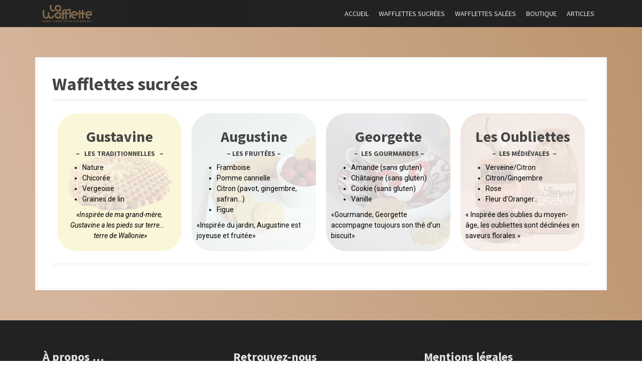

--- FILE ---
content_type: text/html; charset=UTF-8
request_url: https://lawafflette.fr/wafflettes-sucrees/
body_size: 7708
content:
<!DOCTYPE html>
<html lang="fr-FR">
<head>
<meta charset="UTF-8">
<meta name="viewport" content="width=device-width, initial-scale=1">
<link rel="profile" href="http://gmpg.org/xfn/11">
<link rel="pingback" href="https://lawafflette.fr/xmlrpc.php">


<title>Wafflettes sucrées &#8211; La Wafflette</title>
<meta name='robots' content='max-image-preview:large' />
<link rel='dns-prefetch' href='//fonts.googleapis.com' />
<link rel='dns-prefetch' href='//s.w.org' />
<link rel="alternate" type="application/rss+xml" title="La Wafflette &raquo; Flux" href="https://lawafflette.fr/feed/" />
<link rel="alternate" type="application/rss+xml" title="La Wafflette &raquo; Flux des commentaires" href="https://lawafflette.fr/comments/feed/" />
<link rel="alternate" type="text/calendar" title="La Wafflette &raquo; Flux iCal" href="https://lawafflette.fr/events/?ical=1" />
		<script type="text/javascript">
			window._wpemojiSettings = {"baseUrl":"https:\/\/s.w.org\/images\/core\/emoji\/13.1.0\/72x72\/","ext":".png","svgUrl":"https:\/\/s.w.org\/images\/core\/emoji\/13.1.0\/svg\/","svgExt":".svg","source":{"concatemoji":"https:\/\/lawafflette.fr\/wp-includes\/js\/wp-emoji-release.min.js?ver=5.8.12"}};
			!function(e,a,t){var n,r,o,i=a.createElement("canvas"),p=i.getContext&&i.getContext("2d");function s(e,t){var a=String.fromCharCode;p.clearRect(0,0,i.width,i.height),p.fillText(a.apply(this,e),0,0);e=i.toDataURL();return p.clearRect(0,0,i.width,i.height),p.fillText(a.apply(this,t),0,0),e===i.toDataURL()}function c(e){var t=a.createElement("script");t.src=e,t.defer=t.type="text/javascript",a.getElementsByTagName("head")[0].appendChild(t)}for(o=Array("flag","emoji"),t.supports={everything:!0,everythingExceptFlag:!0},r=0;r<o.length;r++)t.supports[o[r]]=function(e){if(!p||!p.fillText)return!1;switch(p.textBaseline="top",p.font="600 32px Arial",e){case"flag":return s([127987,65039,8205,9895,65039],[127987,65039,8203,9895,65039])?!1:!s([55356,56826,55356,56819],[55356,56826,8203,55356,56819])&&!s([55356,57332,56128,56423,56128,56418,56128,56421,56128,56430,56128,56423,56128,56447],[55356,57332,8203,56128,56423,8203,56128,56418,8203,56128,56421,8203,56128,56430,8203,56128,56423,8203,56128,56447]);case"emoji":return!s([10084,65039,8205,55357,56613],[10084,65039,8203,55357,56613])}return!1}(o[r]),t.supports.everything=t.supports.everything&&t.supports[o[r]],"flag"!==o[r]&&(t.supports.everythingExceptFlag=t.supports.everythingExceptFlag&&t.supports[o[r]]);t.supports.everythingExceptFlag=t.supports.everythingExceptFlag&&!t.supports.flag,t.DOMReady=!1,t.readyCallback=function(){t.DOMReady=!0},t.supports.everything||(n=function(){t.readyCallback()},a.addEventListener?(a.addEventListener("DOMContentLoaded",n,!1),e.addEventListener("load",n,!1)):(e.attachEvent("onload",n),a.attachEvent("onreadystatechange",function(){"complete"===a.readyState&&t.readyCallback()})),(n=t.source||{}).concatemoji?c(n.concatemoji):n.wpemoji&&n.twemoji&&(c(n.twemoji),c(n.wpemoji)))}(window,document,window._wpemojiSettings);
		</script>
		<style type="text/css">
img.wp-smiley,
img.emoji {
	display: inline !important;
	border: none !important;
	box-shadow: none !important;
	height: 1em !important;
	width: 1em !important;
	margin: 0 .07em !important;
	vertical-align: -0.1em !important;
	background: none !important;
	padding: 0 !important;
}
</style>
	<link rel='stylesheet' id='moesia-bootstrap-css'  href='https://lawafflette.fr/wp-content/themes/moesia/css/bootstrap/bootstrap.min.css?ver=1' type='text/css' media='all' />
<link rel='stylesheet' id='wp-block-library-css'  href='https://lawafflette.fr/wp-includes/css/dist/block-library/style.min.css?ver=5.8.12' type='text/css' media='all' />
<link rel='stylesheet' id='moesia-style-css'  href='https://lawafflette.fr/wp-content/themes/moesia/style.css?ver=5.8.12' type='text/css' media='all' />
<style id='moesia-style-inline-css' type='text/css'>
.services-area { background-color:  !important; }
.services-area .widget-title { color: #dda44d; }
.services-area .widget-title:after { border-color: ; }
.service-icon { background-color: ; }
.service-title, .service-title a { color: ; }
.service-desc { color: ; }
.employees-area { background-color:  !important; }
.employees-area .widget-title { color: #ddaa5d; }
.employees-area .widget-title:after { border-color: ; }
.employee-name { color: ; }
.employee-position, .employee-social a { color: ; }
.employee-desc { color: ; }
.testimonials-area { background-color:  !important; }
.testimonials-area .widget-title { color: ; }
.testimonials-area .widget-title:after { border-color: ; }
.client-function { color: ; }
.client-name { color: ; }
.testimonial-body { background-color: ; }
.testimonial-body:after { border-top-color: ; }
.testimonial-body { color: ; }
.skills-area { background-color:  !important; }
.skills-area .widget-title { color: ; }
.skills-area .widget-title:after { border-color: ; }
.skill-bar div { background-color: ; }
.skills-desc, .skills-list { color: ; }
.facts-area { background-color:  !important; }
.facts-area .widget-title { color: ; }
.facts-area .widget-title:after { border-color: ; }
.fact { color: ; }
.fact-name { color: ; }
.clients-area { background-color:  !important; }
.clients-area .widget-title { color: ; }
.clients-area .widget-title:after { border-color: ; }
.slick-prev:before, .slick-next:before { color: ; }
.blockquote-area { background-color:  !important; }
.blockquote-area .widget-title { color: ; }
.blockquote-area .widget-title:after { border-color: ; }
.blockquote-area blockquote:before { color: ; }
.blockquote-area blockquote { color: ; }
.social-area { background-color:  !important; }
.social-area .widget-title { color: ; }
.social-area .widget-title:after { border-color: ; }
.social-area a:before { color: ; }
.projects-area { background-color:  !important; }
.projects-area .widget-title { color: ; }
.projects-area .widget-title:after { border-color: ; }
.project-image { background-color: ; }
.link-icon, .pp-icon { color: ; }
.latest-news-area { background-color:  !important; }
.latest-news-area .widget-title { color: ; }
.latest-news-area .widget-title:after { border-color: ; }
.latest-news-area .entry-title a { color: ; }
.blog-post { color: ; }
.all-news { color: ; border-color: ; }
.action-area { background-color: ; }
.action-area .widget-title { color: ; }
.action-area .widget-title:after { border-color: ; }
.action-text { color: ; }
.call-to-action { background-color: ; }
.call-to-action { box-shadow: 0 5px 0 #c2503d; }
.welcome-desc { color: ; }
.welcome-button { background-color: #bf6c00; }
.welcome-button { box-shadow: 0 5px 0 #c48e3c; }
.welcome-button:active { box-shadow: 0 2px 0 #c48e3c; }
.post-navigation .nav-previous, .post-navigation .nav-next, .paging-navigation .nav-previous, .paging-navigation .nav-next, .comment-respond input[type="submit"] { background-color: ; }
.main-navigation a:hover, .entry-title a:hover, .entry-meta a:hover, .entry-footer a:hover, .social-widget li a::before, .author-social a, .widget a:hover, blockquote:before { color: ; }
.panel.widget .widget-title:after, .so-panel.widget .widget-title:after { border-color: ; }
::selection { background-color: ; }
::-moz-selection { background-color: ; }
.site-title a { color: ; }
.site-description { color: ; }
.entry-title, .entry-title a { color: ; }
body { color: ; }
.top-bar { background-color: ; }
.main-navigation a { color: ; }
.footer-widget-area, .site-footer { background-color: ; }
.welcome-logo { max-width:480px; }
h1, h2, h3, h4, h5, h6, .main-navigation li, .fact, .all-news, .welcome-button, .call-to-action .employee-position, .post-navigation .nav-previous, .post-navigation .nav-next, .paging-navigation .nav-previous, .paging-navigation .nav-next { font-family: Source Sans Pro}
.site-branding, .main-navigation li { padding-top:10px; padding-bottom:10px; }
.menu-toggle { margin:10px 0;}
@media only screen and (min-width: 1025px) { .has-banner,.has-banner::after { max-height:480px; } }
@media only screen and (min-width: 1199px) { .has-banner,.has-banner::after { max-height:480px; } }
@media only screen and (min-width: 991px) { .welcome-info { top:40px; } }
@media only screen and (min-width: 1199px) { .welcome-info { top:100px; } }

</style>
<link rel='stylesheet' id='moesia-headings-fonts-css'  href='//fonts.googleapis.com/css?family=Source+Sans+Pro%3A400%2C700%2C400italic%2C700italic&#038;ver=5.8.12' type='text/css' media='all' />
<link rel='stylesheet' id='moesia-roboto-css'  href='//fonts.googleapis.com/css?family=Roboto%3A400%2C400italic%2C700%2C700italic&#038;ver=5.8.12' type='text/css' media='all' />
<link rel='stylesheet' id='moesia-font-awesome-css'  href='https://lawafflette.fr/wp-content/themes/moesia/fonts/font-awesome.min.css?ver=5.8.12' type='text/css' media='all' />
<link rel='stylesheet' id='moesia-animations-css'  href='https://lawafflette.fr/wp-content/themes/moesia/css/animate/animate.min.css?ver=5.8.12' type='text/css' media='all' />
<link rel='stylesheet' id='elementor-icons-css'  href='https://lawafflette.fr/wp-content/plugins/elementor/assets/lib/eicons/css/elementor-icons.min.css?ver=5.12.0' type='text/css' media='all' />
<link rel='stylesheet' id='elementor-frontend-legacy-css'  href='https://lawafflette.fr/wp-content/plugins/elementor/assets/css/frontend-legacy.min.css?ver=3.4.4' type='text/css' media='all' />
<link rel='stylesheet' id='elementor-frontend-css'  href='https://lawafflette.fr/wp-content/plugins/elementor/assets/css/frontend.min.css?ver=3.4.4' type='text/css' media='all' />
<style id='elementor-frontend-inline-css' type='text/css'>
@font-face{font-family:eicons;src:url(https://lawafflette.fr/wp-content/plugins/elementor/assets/lib/eicons/fonts/eicons.eot?5.10.0);src:url(https://lawafflette.fr/wp-content/plugins/elementor/assets/lib/eicons/fonts/eicons.eot?5.10.0#iefix) format("embedded-opentype"),url(https://lawafflette.fr/wp-content/plugins/elementor/assets/lib/eicons/fonts/eicons.woff2?5.10.0) format("woff2"),url(https://lawafflette.fr/wp-content/plugins/elementor/assets/lib/eicons/fonts/eicons.woff?5.10.0) format("woff"),url(https://lawafflette.fr/wp-content/plugins/elementor/assets/lib/eicons/fonts/eicons.ttf?5.10.0) format("truetype"),url(https://lawafflette.fr/wp-content/plugins/elementor/assets/lib/eicons/fonts/eicons.svg?5.10.0#eicon) format("svg");font-weight:400;font-style:normal}
</style>
<link rel='stylesheet' id='elementor-post-55-css'  href='https://lawafflette.fr/wp-content/uploads/elementor/css/post-55.css?ver=1632648480' type='text/css' media='all' />
<link rel='stylesheet' id='elementor-global-css'  href='https://lawafflette.fr/wp-content/uploads/elementor/css/global.css?ver=1632648480' type='text/css' media='all' />
<link rel='stylesheet' id='elementor-post-221-css'  href='https://lawafflette.fr/wp-content/uploads/elementor/css/post-221.css?ver=1632691919' type='text/css' media='all' />
<link rel='stylesheet' id='google-fonts-1-css'  href='https://fonts.googleapis.com/css?family=Roboto%3A100%2C100italic%2C200%2C200italic%2C300%2C300italic%2C400%2C400italic%2C500%2C500italic%2C600%2C600italic%2C700%2C700italic%2C800%2C800italic%2C900%2C900italic%7CRoboto+Slab%3A100%2C100italic%2C200%2C200italic%2C300%2C300italic%2C400%2C400italic%2C500%2C500italic%2C600%2C600italic%2C700%2C700italic%2C800%2C800italic%2C900%2C900italic&#038;display=auto&#038;ver=5.8.12' type='text/css' media='all' />
<script type='text/javascript' src='https://lawafflette.fr/wp-includes/js/jquery/jquery.min.js?ver=3.6.0' id='jquery-core-js'></script>
<script type='text/javascript' src='https://lawafflette.fr/wp-includes/js/jquery/jquery-migrate.min.js?ver=3.3.2' id='jquery-migrate-js'></script>
<script type='text/javascript' src='https://lawafflette.fr/wp-content/themes/moesia/js/waypoints.min.js?ver=1' id='moesia-waypoints-js'></script>
<script type='text/javascript' src='https://lawafflette.fr/wp-content/themes/moesia/js/wow.min.js?ver=1' id='moesia-wow-js'></script>
<script type='text/javascript' src='https://lawafflette.fr/wp-content/themes/moesia/js/wow-init.js?ver=1' id='moesia-wow-init-js'></script>
<script type='text/javascript' src='https://lawafflette.fr/wp-content/themes/moesia/js/jquery.sticky.js?ver=1' id='moesia-sticky-js'></script>
<script type='text/javascript' src='https://lawafflette.fr/wp-content/themes/moesia/js/scripts.js?ver=1' id='moesia-scripts-js'></script>
<script type='text/javascript' src='https://lawafflette.fr/wp-content/themes/moesia/js/jquery.fitvids.js?ver=1' id='moesia-fitvids-js'></script>
<link rel="https://api.w.org/" href="https://lawafflette.fr/wp-json/" /><link rel="alternate" type="application/json" href="https://lawafflette.fr/wp-json/wp/v2/pages/221" /><link rel="EditURI" type="application/rsd+xml" title="RSD" href="https://lawafflette.fr/xmlrpc.php?rsd" />
<link rel="wlwmanifest" type="application/wlwmanifest+xml" href="https://lawafflette.fr/wp-includes/wlwmanifest.xml" /> 
<meta name="generator" content="WordPress 5.8.12" />
<link rel="canonical" href="https://lawafflette.fr/wafflettes-sucrees/" />
<link rel='shortlink' href='https://lawafflette.fr/?p=221' />
<link rel="alternate" type="application/json+oembed" href="https://lawafflette.fr/wp-json/oembed/1.0/embed?url=https%3A%2F%2Flawafflette.fr%2Fwafflettes-sucrees%2F" />
<link rel="alternate" type="text/xml+oembed" href="https://lawafflette.fr/wp-json/oembed/1.0/embed?url=https%3A%2F%2Flawafflette.fr%2Fwafflettes-sucrees%2F&#038;format=xml" />
<meta name="tec-api-version" content="v1"><meta name="tec-api-origin" content="https://lawafflette.fr"><link rel="https://theeventscalendar.com/" href="https://lawafflette.fr/wp-json/tribe/events/v1/" /><!--[if lt IE 9]>
<script src="https://lawafflette.fr/wp-content/themes/moesia/js/html5shiv.js"></script>
<![endif]-->
			<style type="text/css">
				@media only screen and (min-width: 1025px) {	
					.has-banner:after {
					    					    	background-image: url(https://lawafflette.fr/wp-content/uploads/2021/10/cropped-la-wafflette-1-e1633257269210.jpg);
					    					}
				}		
			</style>
	<link rel="icon" href="https://lawafflette.fr/wp-content/uploads/2020/04/cropped-Logo_W_Kraft_100-32x32.png" sizes="32x32" />
<link rel="icon" href="https://lawafflette.fr/wp-content/uploads/2020/04/cropped-Logo_W_Kraft_100-192x192.png" sizes="192x192" />
<link rel="apple-touch-icon" href="https://lawafflette.fr/wp-content/uploads/2020/04/cropped-Logo_W_Kraft_100-180x180.png" />
<meta name="msapplication-TileImage" content="https://lawafflette.fr/wp-content/uploads/2020/04/cropped-Logo_W_Kraft_100-270x270.png" />
</head>

<body class="page-template page-template-page_fullwidth page-template-page_fullwidth-php page page-id-221 tribe-no-js elementor-default elementor-kit-55 elementor-page elementor-page-221">
<div id="page" class="hfeed site">
	<a class="skip-link screen-reader-text" href="#content">Aller au contenu principal</a>

								<header id="masthead" class="site-header" role="banner">
											</header><!-- #masthead -->
		<div class="top-bar">
			<div class="container">
				<div class="site-branding col-md-4"><a href="https://lawafflette.fr/" title="La Wafflette"><img class="site-logo" src="http://lawafflette.fr/wp-content/uploads/2020/04/Logo_Signature_Kraft.png" alt="La Wafflette" /></a></div><button class="menu-toggle btn"><i class="fa fa-bars"></i></button>
				<nav id="site-navigation" class="main-navigation col-md-8" role="navigation"><div class="menu-principal-container"><ul id="menu-principal" class="menu"><li id="menu-item-23" class="menu-item menu-item-type-custom menu-item-object-custom menu-item-home menu-item-23"><a href="http://lawafflette.fr/">Accueil</a></li>
<li id="menu-item-228" class="menu-item menu-item-type-post_type menu-item-object-page current-menu-item page_item page-item-221 current_page_item menu-item-228"><a href="https://lawafflette.fr/wafflettes-sucrees/" aria-current="page">Wafflettes sucrées</a></li>
<li id="menu-item-215" class="menu-item menu-item-type-post_type menu-item-object-page menu-item-215"><a href="https://lawafflette.fr/wafflettes-salees/">Wafflettes salées</a></li>
<li id="menu-item-233" class="menu-item menu-item-type-custom menu-item-object-custom menu-item-233"><a href="https://www.boutique.lawafflette.fr/">Boutique</a></li>
<li id="menu-item-357" class="menu-item menu-item-type-post_type menu-item-object-page menu-item-357"><a href="https://lawafflette.fr/a-propos-de/">Articles</a></li>
</ul></div></nav></div></div>
						<div id="content" class="site-content clearfix container">
		


	<div id="primary" class="content-area fullwidth">
		<main id="main" class="site-main" role="main">

			
				
<article id="post-221" class="post-221 page type-page status-publish hentry">

	
	<header class="entry-header">
		<h1 class="entry-title">Wafflettes sucrées</h1>	</header><!-- .entry-header -->

	<div class="entry-content">
				<div data-elementor-type="wp-page" data-elementor-id="221" class="elementor elementor-221" data-elementor-settings="[]">
						<div class="elementor-inner">
							<div class="elementor-section-wrap">
							<section class="elementor-section elementor-top-section elementor-element elementor-element-5b35012 elementor-section-boxed elementor-section-height-default elementor-section-height-default" data-id="5b35012" data-element_type="section">
						<div class="elementor-container elementor-column-gap-default">
							<div class="elementor-row">
					<div class="elementor-column elementor-col-25 elementor-top-column elementor-element elementor-element-394db3a" data-id="394db3a" data-element_type="column" data-settings="{&quot;background_background&quot;:&quot;classic&quot;}">
			<div class="elementor-column-wrap elementor-element-populated">
					<div class="elementor-background-overlay"></div>
							<div class="elementor-widget-wrap">
						<div class="elementor-element elementor-element-12b1169 elementor-widget elementor-widget-text-editor" data-id="12b1169" data-element_type="widget" data-widget_type="text-editor.default">
				<div class="elementor-widget-container">
								<div class="elementor-text-editor elementor-clearfix">
				<h2 style="text-align: center;">Gustavine</h2><h5 style="text-align: center;">&#8211;  <strong> LES TRADITIONNELLES</strong>   &#8211;</h5><ul><li>Nature</li><li>Chicorée</li><li>Vergeoise</li><li>Graines de lin</li></ul><p style="text-align: center;"><em>«Inspirée de ma grand-mère, Gustavine a les pieds sur terre…     terre de Wallonie»</em></p>					</div>
						</div>
				</div>
						</div>
					</div>
		</div>
				<div class="elementor-column elementor-col-25 elementor-top-column elementor-element elementor-element-4060a64" data-id="4060a64" data-element_type="column" data-settings="{&quot;background_background&quot;:&quot;classic&quot;}">
			<div class="elementor-column-wrap elementor-element-populated">
					<div class="elementor-background-overlay"></div>
							<div class="elementor-widget-wrap">
						<div class="elementor-element elementor-element-57876b0 elementor-widget elementor-widget-text-editor" data-id="57876b0" data-element_type="widget" data-widget_type="text-editor.default">
				<div class="elementor-widget-container">
								<div class="elementor-text-editor elementor-clearfix">
				<h2 style="text-align: center;">Augustine</h2><h5 style="text-align: center;">&#8211; les fruitées &#8211;</h5><ul><li>Framboise</li><li>Pomme cannelle</li><li>Citron (pavot, gingembre, safran…)</li><li>Figue</li></ul><p>«Inspirée du jardin, Augustine est joyeuse et fruitée»</p>					</div>
						</div>
				</div>
						</div>
					</div>
		</div>
				<div class="elementor-column elementor-col-25 elementor-top-column elementor-element elementor-element-99ee99c" data-id="99ee99c" data-element_type="column" data-settings="{&quot;background_background&quot;:&quot;classic&quot;}">
			<div class="elementor-column-wrap elementor-element-populated">
					<div class="elementor-background-overlay"></div>
							<div class="elementor-widget-wrap">
						<div class="elementor-element elementor-element-96cd41a elementor-widget elementor-widget-text-editor" data-id="96cd41a" data-element_type="widget" data-widget_type="text-editor.default">
				<div class="elementor-widget-container">
								<div class="elementor-text-editor elementor-clearfix">
				<h2 style="text-align: center;">Georgette</h2><h5 style="text-align: center;"> &#8211;  les gourmandes &#8211;</h5><ul><li>Amande (sans gluten)</li><li>Châtaigne (sans gluten)</li><li>Cookie (sans gluten)</li><li>Vanille</li></ul><p>«Gourmande, Georgette accompagne toujours son thé d’un biscuit»</p>					</div>
						</div>
				</div>
						</div>
					</div>
		</div>
				<div class="elementor-column elementor-col-25 elementor-top-column elementor-element elementor-element-c1a5cc3" data-id="c1a5cc3" data-element_type="column" data-settings="{&quot;background_background&quot;:&quot;classic&quot;}">
			<div class="elementor-column-wrap elementor-element-populated">
					<div class="elementor-background-overlay"></div>
							<div class="elementor-widget-wrap">
						<div class="elementor-element elementor-element-4f22ef1 elementor-widget elementor-widget-text-editor" data-id="4f22ef1" data-element_type="widget" data-widget_type="text-editor.default">
				<div class="elementor-widget-container">
								<div class="elementor-text-editor elementor-clearfix">
				<h2 style="text-align: center;">Les Oubliettes</h2><h5 style="text-align: center;">  &#8211;  Les médiévales  &#8211;</h5><ul><li>Verveine/Citron</li><li>Citron/Gingembre</li><li>Rose</li><li>Fleur d’Oranger…</li></ul><p>« Inspirée des oublies du moyen-âge, les oubliettes sont déclinées en saveurs florales »</p>					</div>
						</div>
				</div>
						</div>
					</div>
		</div>
								</div>
					</div>
		</section>
						</div>
						</div>
					</div>
					</div><!-- .entry-content -->
	<footer class="entry-footer">
			</footer><!-- .entry-footer -->
</article><!-- #post-## -->

				
			

		</main><!-- #main -->
	</div><!-- #primary -->


		</div><!-- #content -->
		
				
	<div id="sidebar-footer" class="footer-widget-area clearfix" role="complementary">
		<div class="container">
										<div class="sidebar-column col-md-4 col-sm-4"> <aside id="text-2" class="widget widget_text"><h3 class="widget-title">À propos &#8230;</h3>			<div class="textwidget"><p>Artisan pâtissière, je revisite la recette familiale. Arrière petite-fille d’une famille belge, j’ai eu une place privilégiée auprès de mes grands-mères et c’est tout naturellement que je fais revivre chacune d’entre elles dans mes gammes&#8230;<br />
ainsi que mes grands-pères&#8230;</p>
</div>
		</aside> </div> 				<div class="sidebar-column col-md-4 col-sm-4"> <aside id="text-9" class="widget widget_text"><h3 class="widget-title">Retrouvez-nous</h3>			<div class="textwidget"><p><b><br />
<a href="http://lawafflette.fr/nous-trouver/">Lieux de vente</a></b></p>
</div>
		</aside> </div> 				<div class="sidebar-column col-md-4 col-sm-4"> <aside id="text-7" class="widget widget_text"><h3 class="widget-title">Mentions légales</h3>			<div class="textwidget"><p>L’hébergement et le nom de domaine www.lawafflette.fr est géré par :<br />
OVH – 2 rue Kellermann BP 80157 – 59053 ROUBAIX CEDEX 1 – France<br />
Directeur de la publication<br />
NICAISE Marie-Laure<br />
48 rue Sarrette 75014 PARIS<br />
lawafflette@gmail.com<br />
Tel : 06 59 247 847<br />
SIRET : 882 714 199 00016<br />
Code APE : 1072Z</p>
</div>
		</aside> </div> 		</div>	
	</div>	
	<footer id="colophon" class="site-footer" role="contentinfo">
				<div class="site-info container">
			<a href="//wordpress.org/">Fièrement propulsé par WordPress</a>
			<span class="sep"> | </span>
			Thème : <a href="//athemes.com/theme/moesia" rel="nofollow">Moesia</a> par aThemes		</div><!-- .site-info -->
			</footer><!-- #colophon -->
	</div><!-- #page -->

		<script>
		( function ( body ) {
			'use strict';
			body.className = body.className.replace( /\btribe-no-js\b/, 'tribe-js' );
		} )( document.body );
		</script>
		<script> /* <![CDATA[ */var tribe_l10n_datatables = {"aria":{"sort_ascending":": activer pour trier la colonne ascendante","sort_descending":": activer pour trier la colonne descendante"},"length_menu":"Afficher les saisies _MENU_","empty_table":"Aucune donn\u00e9e disponible sur le tableau","info":"Affichant_START_ \u00e0 _END_ du _TOTAL_ des saisies","info_empty":"Affichant 0 \u00e0 0 de 0 saisies","info_filtered":"(filtr\u00e9 \u00e0 partir du total des saisies _MAX_ )","zero_records":"Aucun enregistrement correspondant trouv\u00e9","search":"Rechercher :","all_selected_text":"Tous les \u00e9l\u00e9ments de cette page ont \u00e9t\u00e9 s\u00e9lectionn\u00e9s. ","select_all_link":"S\u00e9lectionner toutes les pages","clear_selection":"Effacer la s\u00e9lection.","pagination":{"all":"Tout","next":"Suivant","previous":"Pr\u00e9c\u00e9dent"},"select":{"rows":{"0":"","_":": a s\u00e9lectionn\u00e9 %d rang\u00e9es","1":": a s\u00e9lectionn\u00e9 une rang\u00e9e"}},"datepicker":{"dayNames":["dimanche","lundi","mardi","mercredi","jeudi","vendredi","samedi"],"dayNamesShort":["dim","lun","mar","mer","jeu","ven","sam"],"dayNamesMin":["D","L","M","M","J","V","S"],"monthNames":["janvier","f\u00e9vrier","mars","avril","mai","juin","juillet","ao\u00fbt","septembre","octobre","novembre","d\u00e9cembre"],"monthNamesShort":["janvier","f\u00e9vrier","mars","avril","mai","juin","juillet","ao\u00fbt","septembre","octobre","novembre","d\u00e9cembre"],"monthNamesMin":["Jan","F\u00e9v","Mar","Avr","Mai","Juin","Juil","Ao\u00fbt","Sep","Oct","Nov","D\u00e9c"],"nextText":"Suivant","prevText":"Pr\u00e9c\u00e9dent","currentText":"Aujourd\u2019hui ","closeText":"Termin\u00e9","today":"Aujourd\u2019hui ","clear":"Effac\u00e9"}};/* ]]> */ </script><link rel='stylesheet' id='e-animations-css'  href='https://lawafflette.fr/wp-content/plugins/elementor/assets/lib/animations/animations.min.css?ver=3.4.4' type='text/css' media='all' />
<script type='text/javascript' src='https://lawafflette.fr/wp-content/themes/moesia/js/navigation.js?ver=20120206' id='moesia-navigation-js'></script>
<script type='text/javascript' src='https://lawafflette.fr/wp-content/themes/moesia/js/skip-link-focus-fix.js?ver=20130115' id='moesia-skip-link-focus-fix-js'></script>
<script type='text/javascript' src='https://lawafflette.fr/wp-includes/js/wp-embed.min.js?ver=5.8.12' id='wp-embed-js'></script>
<script type='text/javascript' src='https://lawafflette.fr/wp-content/plugins/elementor/assets/js/webpack.runtime.min.js?ver=3.4.4' id='elementor-webpack-runtime-js'></script>
<script type='text/javascript' src='https://lawafflette.fr/wp-content/plugins/elementor/assets/js/frontend-modules.min.js?ver=3.4.4' id='elementor-frontend-modules-js'></script>
<script type='text/javascript' src='https://lawafflette.fr/wp-content/plugins/elementor/assets/lib/waypoints/waypoints.min.js?ver=4.0.2' id='elementor-waypoints-js'></script>
<script type='text/javascript' src='https://lawafflette.fr/wp-includes/js/jquery/ui/core.min.js?ver=1.12.1' id='jquery-ui-core-js'></script>
<script type='text/javascript' src='https://lawafflette.fr/wp-content/plugins/elementor/assets/lib/swiper/swiper.min.js?ver=5.3.6' id='swiper-js'></script>
<script type='text/javascript' src='https://lawafflette.fr/wp-content/plugins/elementor/assets/lib/share-link/share-link.min.js?ver=3.4.4' id='share-link-js'></script>
<script type='text/javascript' src='https://lawafflette.fr/wp-content/plugins/elementor/assets/lib/dialog/dialog.min.js?ver=4.8.1' id='elementor-dialog-js'></script>
<script type='text/javascript' id='elementor-frontend-js-before'>
var elementorFrontendConfig = {"environmentMode":{"edit":false,"wpPreview":false,"isScriptDebug":false},"i18n":{"shareOnFacebook":"Partager sur Facebook","shareOnTwitter":"Partager sur Twitter","pinIt":"L\u2019\u00e9pingler","download":"T\u00e9l\u00e9charger","downloadImage":"T\u00e9l\u00e9charger une image","fullscreen":"Plein \u00e9cran","zoom":"Zoom","share":"Partager","playVideo":"Lire la vid\u00e9o","previous":"Pr\u00e9c\u00e9dent","next":"Suivant","close":"Fermer"},"is_rtl":false,"breakpoints":{"xs":0,"sm":480,"md":768,"lg":1025,"xl":1440,"xxl":1600},"responsive":{"breakpoints":{"mobile":{"label":"Mobile","value":767,"default_value":767,"direction":"max","is_enabled":true},"mobile_extra":{"label":"Grand mobile","value":880,"default_value":880,"direction":"max","is_enabled":false},"tablet":{"label":"Tablette","value":1024,"default_value":1024,"direction":"max","is_enabled":true},"tablet_extra":{"label":"Grande tablette","value":1200,"default_value":1200,"direction":"max","is_enabled":false},"laptop":{"label":"Portable","value":1366,"default_value":1366,"direction":"max","is_enabled":false},"widescreen":{"label":"\u00c9cran large","value":2400,"default_value":2400,"direction":"min","is_enabled":false}}},"version":"3.4.4","is_static":false,"experimentalFeatures":{"e_import_export":true,"landing-pages":true,"elements-color-picker":true,"admin-top-bar":true},"urls":{"assets":"https:\/\/lawafflette.fr\/wp-content\/plugins\/elementor\/assets\/"},"settings":{"page":[],"editorPreferences":[]},"kit":{"body_background_background":"gradient","active_breakpoints":["viewport_mobile","viewport_tablet"],"global_image_lightbox":"yes","lightbox_enable_counter":"yes","lightbox_enable_fullscreen":"yes","lightbox_enable_zoom":"yes","lightbox_enable_share":"yes","lightbox_title_src":"title","lightbox_description_src":"description"},"post":{"id":221,"title":"Wafflettes%20sucr%C3%A9es%20%E2%80%93%20La%20Wafflette","excerpt":"","featuredImage":false}};
</script>
<script type='text/javascript' src='https://lawafflette.fr/wp-content/plugins/elementor/assets/js/frontend.min.js?ver=3.4.4' id='elementor-frontend-js'></script>
<script type='text/javascript' src='https://lawafflette.fr/wp-content/plugins/elementor/assets/js/preloaded-modules.min.js?ver=3.4.4' id='preloaded-modules-js'></script>

</body>
</html>



--- FILE ---
content_type: text/css
request_url: https://lawafflette.fr/wp-content/uploads/elementor/css/post-55.css?ver=1632648480
body_size: 383
content:
.elementor-kit-55{--e-global-color-primary:#D5BA7F;--e-global-color-secondary:#902729;--e-global-color-text:#000000;--e-global-color-accent:#302A8C;--e-global-color-52c344e1:#6EC1E4;--e-global-color-16d3a2ee:#54595F;--e-global-color-17eb4a93:#7A7A7A;--e-global-color-6057363:#61CE70;--e-global-color-22c67393:#4054B2;--e-global-color-62bf8933:#23A455;--e-global-color-3b4d94d9:#000;--e-global-color-693f4488:#FFF;--e-global-typography-primary-font-family:"Roboto";--e-global-typography-primary-font-weight:600;--e-global-typography-secondary-font-family:"Roboto Slab";--e-global-typography-secondary-font-weight:400;--e-global-typography-text-font-family:"Roboto";--e-global-typography-text-font-weight:400;--e-global-typography-accent-font-family:"Roboto";--e-global-typography-accent-font-weight:500;background-color:transparent;background-image:linear-gradient(70deg, #D5B59C 20%, #BC936C 100%);}.elementor-kit-55 h5{text-transform:uppercase;}.elementor-section.elementor-section-boxed > .elementor-container{max-width:1140px;}{}h1.entry-title{display:var(--page-title-display);}@media(max-width:1024px){.elementor-section.elementor-section-boxed > .elementor-container{max-width:1024px;}}@media(max-width:767px){.elementor-section.elementor-section-boxed > .elementor-container{max-width:767px;}}

--- FILE ---
content_type: text/css
request_url: https://lawafflette.fr/wp-content/uploads/elementor/css/post-221.css?ver=1632691919
body_size: 392
content:
.elementor-221 .elementor-element.elementor-element-394db3a > .elementor-element-populated >  .elementor-background-overlay{background-color:#E7D345;background-image:url("http://lawafflette.fr/wp-content/uploads/2020/04/Gaufrette_détourée.png");background-position:center center;background-repeat:no-repeat;background-size:contain;opacity:0.2;}.elementor-221 .elementor-element.elementor-element-394db3a > .elementor-element-populated, .elementor-221 .elementor-element.elementor-element-394db3a > .elementor-element-populated > .elementor-background-overlay, .elementor-221 .elementor-element.elementor-element-394db3a > .elementor-background-slideshow{border-radius:40px 40px 40px 40px;}.elementor-221 .elementor-element.elementor-element-394db3a > .elementor-element-populated{transition:background 0.3s, border 0.3s, border-radius 0.3s, box-shadow 0.3s;margin:10px 10px 10px 10px;}.elementor-221 .elementor-element.elementor-element-394db3a > .elementor-element-populated > .elementor-background-overlay{transition:background 0.3s, border-radius 0.3s, opacity 0.3s;}.elementor-221 .elementor-element.elementor-element-4060a64 > .elementor-element-populated >  .elementor-background-overlay{background-image:url("http://lawafflette.fr/wp-content/uploads/2020/04/gaufrettes_sucrees_02.jpg");background-repeat:no-repeat;background-size:cover;opacity:0.2;}.elementor-221 .elementor-element.elementor-element-4060a64 > .elementor-element-populated, .elementor-221 .elementor-element.elementor-element-4060a64 > .elementor-element-populated > .elementor-background-overlay, .elementor-221 .elementor-element.elementor-element-4060a64 > .elementor-background-slideshow{border-radius:40px 40px 40px 40px;}.elementor-221 .elementor-element.elementor-element-4060a64 > .elementor-element-populated{transition:background 0.3s, border 0.3s, border-radius 0.3s, box-shadow 0.3s;margin:10px 10px 10px 10px;}.elementor-221 .elementor-element.elementor-element-4060a64 > .elementor-element-populated > .elementor-background-overlay{transition:background 0.3s, border-radius 0.3s, opacity 0.3s;}.elementor-221 .elementor-element.elementor-element-99ee99c > .elementor-element-populated >  .elementor-background-overlay{background-image:url("http://lawafflette.fr/wp-content/uploads/2020/04/DSC_3890.jpg");background-repeat:no-repeat;background-size:cover;opacity:0.2;}.elementor-221 .elementor-element.elementor-element-99ee99c > .elementor-element-populated, .elementor-221 .elementor-element.elementor-element-99ee99c > .elementor-element-populated > .elementor-background-overlay, .elementor-221 .elementor-element.elementor-element-99ee99c > .elementor-background-slideshow{border-radius:40px 40px 40px 40px;}.elementor-221 .elementor-element.elementor-element-99ee99c > .elementor-element-populated{transition:background 0.3s, border 0.3s, border-radius 0.3s, box-shadow 0.3s;margin:10px 10px 10px 10px;}.elementor-221 .elementor-element.elementor-element-99ee99c > .elementor-element-populated > .elementor-background-overlay{transition:background 0.3s, border-radius 0.3s, opacity 0.3s;}.elementor-221 .elementor-element.elementor-element-c1a5cc3 > .elementor-element-populated >  .elementor-background-overlay{background-image:url("http://lawafflette.fr/wp-content/uploads/2020/05/IMG_0829.jpg");background-repeat:no-repeat;background-size:cover;opacity:0.2;}.elementor-221 .elementor-element.elementor-element-c1a5cc3 > .elementor-element-populated, .elementor-221 .elementor-element.elementor-element-c1a5cc3 > .elementor-element-populated > .elementor-background-overlay, .elementor-221 .elementor-element.elementor-element-c1a5cc3 > .elementor-background-slideshow{border-radius:40px 40px 40px 40px;}.elementor-221 .elementor-element.elementor-element-c1a5cc3 > .elementor-element-populated{transition:background 0.3s, border 0.3s, border-radius 0.3s, box-shadow 0.3s;margin:10px 10px 10px 10px;}.elementor-221 .elementor-element.elementor-element-c1a5cc3 > .elementor-element-populated > .elementor-background-overlay{transition:background 0.3s, border-radius 0.3s, opacity 0.3s;}